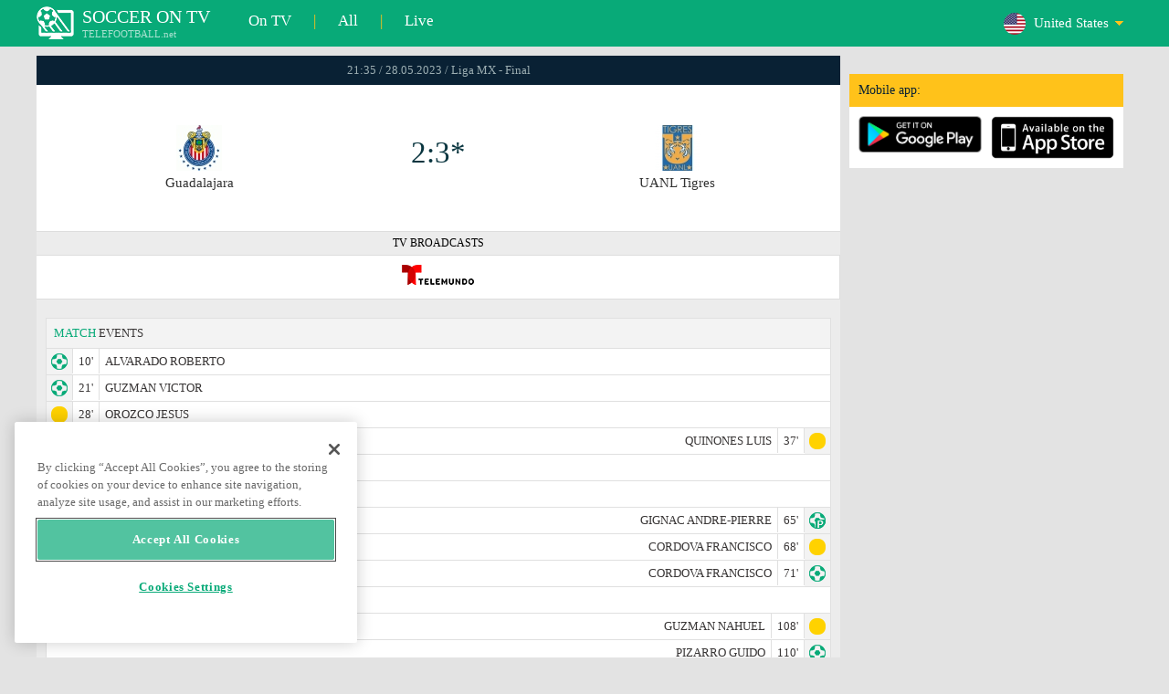

--- FILE ---
content_type: text/html; charset=windows-1251
request_url: https://www.telefootball.net/US/Guadalajara-UANL-Tigres--2023-05-28-472201.html
body_size: 7895
content:
<!DOCTYPE html PUBLIC "-//W3C//DTD XHTML 1.0 Transitional//EN" "http://www.w3.org/TR/xhtml1/DTD/xhtml1-transitional.dtd"><html><head><!-- OneTrust Cookies Consent Notice start for www.telefootball.net --><script src="https://cdn.cookielaw.org/scripttemplates/otSDKStub.js" type="text/javascript" charset="UTF-8" data-domain-script="e5a8031b-b854-4b6f-a585-d703737edc27" ></script><script type="text/javascript">function OptanonWrapper() { }</script><!-- OneTrust Cookies Consent Notice end for www.telefootball.net --><!-- Global site tag (gtag.js) - Google Analytics --><script async src="https://www.googletagmanager.com/gtag/js?id=UA-133463219-1"></script><script> window.dataLayer = window.dataLayer || []; function gtag() {	dataLayer.push(arguments); } gtag('js', new Date()); gtag('config', 'UA-133463219-1');</script><script type="text/javascript" src="https://lib.wtg-ads.com/lib.min.js" async></script><script type="text/javascript" src="https://i.id24.bg/js/fcjstf.js"></script><script data-ad-client="ca-pub-4239632735841343" async src="https://pagead2.googlesyndication.com/pagead/js/adsbygoogle.js"></script><title>Guadalajara vs UANL Tigres , 2023-05-28 - Liga MX | results, stats, odds | Telefootball.net</title><meta name="description" content="Live soccer matches on TV, matches today, results of matches in USA, Europe and the world, live scores, statistics, rankings, upcoming soccer matches"/><meta name="viewport" content="width=device-width, initial-scale=1, maximum-scale=1, user-scalable=no"/><meta http-equiv="Content-type" content="text/html; charset=windows-1251" /> <meta name="facebook-domain-verification" content="ykdqhiaqalt5gw7p1txdy27rkyzhbe" /> <meta property="og:image" content="https://i.id24.bg/tpl/telefootball/img/fotvsitelogo2.png"/> <link rel="apple-touch-icon" sizes="57x57" href="//www.telefootball.net/tpl/telefootball/img/favicon/apple-icon-57x57.png"> <link rel="apple-touch-icon" sizes="60x60" href="//www.telefootball.net/tpl/telefootball/img/favicon/apple-icon-60x60.png"> <link rel="apple-touch-icon" sizes="72x72" href="//www.telefootball.net/tpl/telefootball/img/favicon/apple-icon-72x72.png"> <link rel="apple-touch-icon" sizes="76x76" href="//www.telefootball.net/tpl/telefootball/img/favicon/apple-icon-76x76.png"> <link rel="apple-touch-icon" sizes="114x114" href="//www.telefootball.net/tpl/telefootball/img/favicon/apple-icon-114x114.png"> <link rel="apple-touch-icon" sizes="120x120" href="//www.telefootball.net/tpl/telefootball/img/favicon/apple-icon-120x120.png"> <link rel="apple-touch-icon" sizes="144x144" href="//www.telefootball.net/tpl/telefootball/img/favicon/apple-icon-144x144.png"> <link rel="apple-touch-icon" sizes="152x152" href="//www.telefootball.net/tpl/telefootball/img/favicon/apple-icon-152x152.png"> <link rel="apple-touch-icon" sizes="180x180" href="//www.telefootball.net/tpl/telefootball/img/favicon/apple-icon-180x180.png"> <link rel="icon" type="image/png" sizes="192x192" href="//www.telefootball.net/tpl/telefootball/img/favicon/android-icon-192x192.png"> <link rel="icon" type="image/png" sizes="32x32" href="//www.telefootball.net/tpl/telefootball/img/favicon/favicon-32x32.png"> <link rel="icon" type="image/png" sizes="96x96" href="//www.telefootball.net/tpl/telefootball/img/favicon/favicon-96x96.png"> <link rel="icon" type="image/png" sizes="16x16" href="//www.telefootball.net/tpl/telefootball/img/favicon/favicon-16x16.png"> <link rel="manifest" href="//www.telefootball.net/tpl/telefootball/img/favicon/manifest.json"> <meta name="msapplication-TileColor" content="#ffffff"> <meta name="msapplication-TileImage" content="//www.telefootball.net/tpl/telefootball/img/favicon/ms-icon-144x144.png"> <meta name="theme-color" content="#ffffff"><script type="text/javascript"> var timeout = setTimeout("location.reload(true);",60000); function resetTimeout() { clearTimeout(timeout); timeout = setTimeout("location.reload(true);",60000); }</script><style>/* CSS Document */
body
{	margin:0px;	font-family: Verdana;	font-size: 12px;	background-color:#eeeeee;
}</style><link rel="alternate" hreflang="x-default" href="https://www.telefootball.net/US/Guadalajara-UANL-Tigres--2023-05-28-472201.html" /><link rel="alternate" hreflang="en-GB" href="https://www.telefootball.net/GB/Guadalajara-UANL-Tigres--2023-05-29-472201.html" /><link rel="alternate" hreflang="bg" href="https://www.telefootball.net/BG/Guadalajara-UANL-Tigres--2023-05-29-472201.html" /><link rel="alternate" hreflang="de" href="https://www.telefootball.net/DE/Guadalajara-UANL-Tigres--2023-05-29-472201.html" /><link rel="alternate" hreflang="ru-RU" href="https://www.telefootball.net/RU/Guadalajara-UANL-Tigres--2023-05-29-472201.html" /><link rel="alternate" hreflang="es-ES" href="https://www.telefootball.net/ES/Guadalajara-UANL-Tigres--2023-05-29-472201.html" /><link rel="alternate" hreflang="ru-BY" href="https://www.telefootball.net/BY/Guadalajara-UANL-Tigres--2023-05-29-472201.html" /><link rel="alternate" hreflang="ru-KZ" href="https://www.telefootball.net/KZ/Guadalajara-UANL-Tigres--2023-05-29-472201.html" /><link rel="alternate" hreflang="en-US" href="https://www.telefootball.net/US/Guadalajara-UANL-Tigres--2023-05-28-472201.html" /><link rel="alternate" hreflang="fr" href="https://www.telefootball.net/FR/Guadalajara-UANL-Tigres--2023-05-29-472201.html" /><link rel="alternate" hreflang="it" href="https://www.telefootball.net/IT/Guadalajara-UANL-Tigres--2023-05-29-472201.html" /><link rel="alternate" hreflang="tr" href="https://www.telefootball.net/TR/Guadalajara-UANL-Tigres--2023-05-29-472201.html" /><link rel="alternate" hreflang="id" href="https://www.telefootball.net/ID/Guadalajara-UANL-Tigres--2023-05-29-472201.html" /><link rel="alternate" hreflang="uk-UA" href="https://www.telefootball.net/UA/Guadalajara-UANL-Tigres--2023-05-29-472201.html" /><link rel="alternate" hreflang="es-AR" href="https://www.telefootball.net/AR/Guadalajara-UANL-Tigres--2023-05-28-472201.html" /><link rel="alternate" hreflang="es-MX" href="https://www.telefootball.net/MX/Guadalajara-UANL-Tigres--2023-05-28-472201.html" /><link rel="alternate" hreflang="es-CO" href="https://www.telefootball.net/CO/Guadalajara-UANL-Tigres--2023-05-28-472201.html" /><link rel="alternate" hreflang="es-PE" href="https://www.telefootball.net/PE/Guadalajara-UANL-Tigres--2023-05-28-472201.html" /><link rel="alternate" hreflang="es-VE" href="https://www.telefootball.net/VE/Guadalajara-UANL-Tigres--2023-05-28-472201.html" /><link rel="alternate" hreflang="en-IN" href="https://www.telefootball.net/IN/Guadalajara-UANL-Tigres--2023-05-29-472201.html" /><link rel="alternate" hreflang="es-CL" href="https://www.telefootball.net/CL/Guadalajara-UANL-Tigres--2023-05-28-472201.html" /><link rel="alternate" hreflang="ro-RO" href="https://www.telefootball.net/RO/Guadalajara-UANL-Tigres--2023-05-29-472201.html" /><link rel="alternate" hreflang="en-SG" href="https://www.telefootball.net/SG/Guadalajara-UANL-Tigres--2023-05-29-472201.html" /><link rel='stylesheet' href='https://www.telefootball.net/tpl/telefootball/pro55.css?rr0908321' async/><script src="https://i.id24.bg/js/behaviour.js?rr=180416" type="text/javascript"></script><script src="https://i.id24.bg/js/notlogged.js?rr=180416" type="text/javascript"></script><script src="https://i.id24.bg/js/overalljs.js?20150205-2rr=180416" type="text/javascript"></script><script src="https://i.id24.bg/js/cookiecontrols.js?rr=180416" type="text/javascript"></script><script src="//id24.bg/js/checkcookie.php?usersess=&sesstime=&ftdomain=www.telefootball.net&rand=2257" type="text/javascript"></script><script src="/js/jquery-3.2.0.min.js" type="text/javascript"></script><script src="https://i.id24.bg/js/futbg.js?rr=18042018" type="text/javascript"></script><script src="https://code.jquery.com/jquery-migrate-1.2.1.min.js" type="text/javascript" async defer></script><script>var loginshown;
loginshown=0;
var agt=navigator.userAgent.toLowerCase();
var is_ie = ((agt.indexOf("msie") != -1) && (agt.indexOf("opera") == -1));
var is_opera = ((agt.indexOf("opera") != -1) && (agt.indexOf("msie") == -1));
var passfocused=0;
var miniprofileopened=0;
var mapopened=0;
var menuopened=0;
var maindomain='telefootball.net';
var maprandcode='';
var votedcomments=new Array();
var googleanalyticsid='unknown'; $(document).ready(function() {	doblkboxes(''); });</script><!--[if lte IE 6]><script type="text/javascript" src="https://i.id24.bg/js/iepngfix_tilebg.js"></script><style>.dialog .body, .dialog .foot, .dialogbig .body, .futnh_logofut, .dialogbig .foot { behavior: url("/iepngfix.htc") }</style><![endif]--><!-- onsenscripts --> <script> window._onsNightlyBuild = false; window._onsAngular2LibVersion = ''; </script> <script> ons.platform.select('android'); </script> <script type="text/javascript"> window.fn = {};
window.fn.open = function() { var menu = document.getElementById('menu'); menu.open();
};
window.fn.load = function(page) { var content = document.getElementById('content'); var menu = document.getElementById('menu'); content.load(page) .then(menu.close.bind(menu));
}; </script> <link href='https://fonts.googleapis.com/css?family=Roboto:400,300italic,300,500,400italic,500italic,700,700italic' rel='stylesheet' type='text/css'><!-- onsenscripts --></head><body onLoad="changeinput1('blur');changeinput2('blur'); "><span id="ajaxmatchontv"><DIV id="maincontainerdiv"> <div class="mobbadv"><div class="mobbadv2"> </div></div> <script> $( document ).ready(function() { var infodiv3h=$('#infodiv3').height(); var divinfo=$("#divinfo"); var wrap=$("#wrap"); var cclass; cclass="infodiv1"; $(window).scroll(function(){ var scrollPosition; scrollPosition=$(window).scrollTop(); if(scrollPosition>infodiv3h){ if(cclass=="infodiv1"){ $("#divinfo").attr("style","position:fixed;top:56px;"); cclass="infodiv2"; } } else{ if(cclass=="infodiv2"){ $("#divinfo").attr("style","position:absolute;top:"+(infodiv3h+10)+"px;"); cclass="infodiv1"; } } }); }); </script> <center> <div class="v8scenter"> <div class="moblogo"> <center> <div class="moblogoc"> <a href="https://www.telefootball.net/US/tvs"><div class="moblogo_1">SOCCER ON TV<div class="moblogo_12">TELEFOOTBALL.net</div></div></a> <a href="https://www.telefootball.net/US/tvs"><div class="moblogo_2">On TV</div></a><div class="moblogo_4">|</div> <a href="https://www.telefootball.net/US/all"><div class="moblogo_2">All</div><div class="moblogo_4"></a>|</div> <a href="https://www.telefootball.net/US/liveonly"><div class="moblogo_2">Live</div></a> <div class="moblogo_5"> <div style="background-image:url('https://i.id24.bg/im/flg/8c.png');background-position: center left;background-repeat: no-repeat;" onclick="return showhideselcountrydiv();"> <div class="moblogo51">United States</div> </div> <div class="moblogo52" id="selcountrydiv" style="visibility:hidden;"> <a href="//www.telefootball.net/AR/Guadalajara-UANL-Tigres--2023-05-28-472201.html"><div class="moblogo54"><div class="moblogo53" style="background-image:url('https://i.id24.bg/im/flg/17c.png');background-position: center left;background-repeat: no-repeat;">Argentina</div></div></a> <a href="//www.telefootball.net/BY/Guadalajara-UANL-Tigres--2023-05-28-472201.html"><div class="moblogo54"><div class="moblogo53" style="background-image:url('https://i.id24.bg/im/flg/6c.png');background-position: center left;background-repeat: no-repeat;">Беларусь</div></div></a> <a href="//www.telefootball.net/BG/Guadalajara-UANL-Tigres--2023-05-28-472201.html"><div class="moblogo54"><div class="moblogo53" style="background-image:url('https://i.id24.bg/im/flg/2c.png');background-position: center left;background-repeat: no-repeat;">България</div></div></a> <a href="//www.telefootball.net/CL/Guadalajara-UANL-Tigres--2023-05-28-472201.html"><div class="moblogo54"><div class="moblogo53" style="background-image:url('https://i.id24.bg/im/flg/24c.png');background-position: center left;background-repeat: no-repeat;">Chile</div></div></a> <a href="//www.telefootball.net/CO/Guadalajara-UANL-Tigres--2023-05-28-472201.html"><div class="moblogo54"><div class="moblogo53" style="background-image:url('https://i.id24.bg/im/flg/19c.png');background-position: center left;background-repeat: no-repeat;">Colombia</div></div></a> <a href="//www.telefootball.net/FR/Guadalajara-UANL-Tigres--2023-05-28-472201.html"><div class="moblogo54"><div class="moblogo53" style="background-image:url('https://i.id24.bg/im/flg/12c.png');background-position: center left;background-repeat: no-repeat;">France</div></div></a> <a href="//www.telefootball.net/DE/Guadalajara-UANL-Tigres--2023-05-28-472201.html"><div class="moblogo54"><div class="moblogo53" style="background-image:url('https://i.id24.bg/im/flg/3c.png');background-position: center left;background-repeat: no-repeat;">Deutschland</div></div></a> <a href="//www.telefootball.net/IN/Guadalajara-UANL-Tigres--2023-05-28-472201.html"><div class="moblogo54"><div class="moblogo53" style="background-image:url('https://i.id24.bg/im/flg/23c.png');background-position: center left;background-repeat: no-repeat;">India</div></div></a> <a href="//www.telefootball.net/ID/Guadalajara-UANL-Tigres--2023-05-28-472201.html"><div class="moblogo54"><div class="moblogo53" style="background-image:url('https://i.id24.bg/im/flg/15c.png');background-position: center left;background-repeat: no-repeat;">Indonesia</div></div></a> <a href="//www.telefootball.net/IT/Guadalajara-UANL-Tigres--2023-05-28-472201.html"><div class="moblogo54"><div class="moblogo53" style="background-image:url('https://i.id24.bg/im/flg/13c.png');background-position: center left;background-repeat: no-repeat;">Italy</div></div></a> <a href="//www.telefootball.net/KZ/Guadalajara-UANL-Tigres--2023-05-28-472201.html"><div class="moblogo54"><div class="moblogo53" style="background-image:url('https://i.id24.bg/im/flg/7c.png');background-position: center left;background-repeat: no-repeat;">&#1178;аза&#1179;стан</div></div></a> <a href="//www.telefootball.net/MX/Guadalajara-UANL-Tigres--2023-05-28-472201.html"><div class="moblogo54"><div class="moblogo53" style="background-image:url('https://i.id24.bg/im/flg/18c.png');background-position: center left;background-repeat: no-repeat;">M&#233;xico</div></div></a> <a href="//www.telefootball.net/PE/Guadalajara-UANL-Tigres--2023-05-28-472201.html"><div class="moblogo54"><div class="moblogo53" style="background-image:url('https://i.id24.bg/im/flg/20c.png');background-position: center left;background-repeat: no-repeat;">Per&#250;</div></div></a> <a href="//www.telefootball.net/RO/Guadalajara-UANL-Tigres--2023-05-28-472201.html"><div class="moblogo54"><div class="moblogo53" style="background-image:url('https://i.id24.bg/im/flg/25c.png');background-position: center left;background-repeat: no-repeat;">Rom&#226;nia</div></div></a> <a href="//www.telefootball.net/RU/Guadalajara-UANL-Tigres--2023-05-28-472201.html"><div class="moblogo54"><div class="moblogo53" style="background-image:url('https://i.id24.bg/im/flg/4c.png');background-position: center left;background-repeat: no-repeat;">Россия</div></div></a> <a href="//www.telefootball.net/SG/Guadalajara-UANL-Tigres--2023-05-28-472201.html"><div class="moblogo54"><div class="moblogo53" style="background-image:url('https://i.id24.bg/im/flg/26c.png');background-position: center left;background-repeat: no-repeat;">Singapore</div></div></a> <a href="//www.telefootball.net/ES/Guadalajara-UANL-Tigres--2023-05-28-472201.html"><div class="moblogo54"><div class="moblogo53" style="background-image:url('https://i.id24.bg/im/flg/5c.png');background-position: center left;background-repeat: no-repeat;">Espa&#241;a</div></div></a> <a href="//www.telefootball.net/TR/Guadalajara-UANL-Tigres--2023-05-28-472201.html"><div class="moblogo54"><div class="moblogo53" style="background-image:url('https://i.id24.bg/im/flg/14c.png');background-position: center left;background-repeat: no-repeat;">T&#252;rkiye</div></div></a> <a href="//www.telefootball.net/UA/Guadalajara-UANL-Tigres--2023-05-28-472201.html"><div class="moblogo54"><div class="moblogo53" style="background-image:url('https://i.id24.bg/im/flg/16c.png');background-position: center left;background-repeat: no-repeat;">Україна</div></div></a> <a href="//www.telefootball.net/GB/Guadalajara-UANL-Tigres--2023-05-28-472201.html"><div class="moblogo54"><div class="moblogo53" style="background-image:url('https://i.id24.bg/im/flg/1c.png');background-position: center left;background-repeat: no-repeat;">United Kingdom</div></div></a> <a href="//www.telefootball.net/US/Guadalajara-UANL-Tigres--2023-05-28-472201.html"><div class="moblogo54"><div class="moblogo53" style="background-image:url('https://i.id24.bg/im/flg/8c.png');background-position: center left;background-repeat: no-repeat;">United States</div></div></a> <a href="//www.telefootball.net/VE/Guadalajara-UANL-Tigres--2023-05-28-472201.html"><div class="moblogo54"><div class="moblogo53" style="background-image:url('https://i.id24.bg/im/flg/21c.png');background-position: center left;background-repeat: no-repeat;">Venezuela</div></div></a> </div> </div> <div style="clear: both;"></div> </div> </center> </div> <div class="v8adsd"> <div class="ne_div12"> <div class="ne_3002501" id="infodiv3"> <div id="top_desktop"></div> <div class="appadv1">Mobile app:</div> <div class="appadv1_1"> <div class="appadv1_2"><a href="https://play.google.com/store/apps/details?id=com.mfutbg.app" target="_blank"><img src="//www.telefootball.net/tpl/telefootball/img/gplay_en_badge_web.png" alt="download from googleplay" title="download from googleplay" width="135"></a></div> <div class="appadv1_3"><a href="https://itunes.apple.com/us/app/macovete-po-tv/id1083509234" target="_blank"><img src="//www.telefootball.net/tpl/telefootball/img/ios_en_badge_web.png" alt="download from appstore" title="download from appstore" width="135"></a></div> <div style="clear: both;"></div> </div> </div> <div id="second_desktop"></div> <!-- temporaryremoved1 --> </div> </div> <div class="v8center"> <!-- END indexpage --> <div class="fut_rezulnov0">21:35 / 28.05.2023 / Liga MX - Final</div> <div class="fut_rezulnov"> <div class="fut_rezulnov1"></div> <div class="fut_rezulnov2"><div align="center"><center><div class="fut_rezulnov21"><img src="/im/tmlg/1287b.jpeg?20160715" alt="Guadalajara" title="Guadalajara" height="100%" border="0"></div></center></div>Guadalajara</div> <div class="fut_rezulnov4"> <div class="fut_rezulnov41">2:3*</div> </div> <div class="fut_rezulnov5"><div align="center"><center><div class="fut_rezulnov21"><img src="/im/tmlg/1297b.jpeg?20160715" alt="UANL Tigres " title="UANL Tigres " height="100%" border="0"></div></center></div>UANL Tigres </div> <div class="fut_rezulnov1"></div> <div style="clear: both;"></div> </div> <div style="clear: both;"></div> <div class="appt1not"> <div class="appt2not"> <div class="appt3not1s" onclick="fromTemplatemoretvs()">TV BROADCASTS</div> </div> <div class="appt2not"> <div class="appt3not3"> <img src="//www.telefootball.net/im/tvlg/106.gif" alt="Telemundo logo" title="Telemundo " border="0" style="margin-left:10px;margin-right:10px;padding-bottom:5px;"> </div> </div> </div> <div style="clear: both;"></div> <div class="v9gamemoreinfos"> <div class="v9gamemoreinf3s1"><span class="v9gamemoreinf32">MATCH</span> EVENTS</div> <div class="v9gamemoreinf41"</div><div style="margin-left:5px;background-image:url('//www.telefootball.net/tpl/telefootball/img/sbgm_1.png');background-position:center left;background-repeat: no-repeat;"> <div class="v9gamemoreinf42"> <span class="v9gamemoreinf422">10'</span><span class="v9gamemoreinf422">ALVARADO ROBERTO</span> </div> </div></div> <div class="v9gamemoreinf41"</div><div style="margin-left:5px;background-image:url('//www.telefootball.net/tpl/telefootball/img/sbgm_1.png');background-position:center left;background-repeat: no-repeat;"> <div class="v9gamemoreinf42"> <span class="v9gamemoreinf422">21'</span><span class="v9gamemoreinf422">GUZMAN VICTOR</span> </div> </div></div> <div class="v9gamemoreinf41"</div><div style="margin-left:5px;background-image:url('//www.telefootball.net/tpl/telefootball/img/sbgm_5.png');background-position:center left;background-repeat: no-repeat;"> <div class="v9gamemoreinf42"> <span class="v9gamemoreinf422">28'</span><span class="v9gamemoreinf422">OROZCO JESUS</span> </div> </div></div> <div class="v9gamemoreinf41"</div><div style="margin-right:5px;background-image:url('//www.telefootball.net/tpl/telefootball/img/sbgm_5.png');background-position:center right;background-repeat: no-repeat;"> <div class="v9gamemoreinf43"> <span class="v9gamemoreinf432">QUINONES LUIS</span><span class="v9gamemoreinf432">37'</span> </div> </div></div> <div class="v9gamemoreinf41"</div><div style="margin-left:5px;background-image:url('//www.telefootball.net/tpl/telefootball/img/sbgm_5.png');background-position:center left;background-repeat: no-repeat;"> <div class="v9gamemoreinf42"> <span class="v9gamemoreinf422">45'</span><span class="v9gamemoreinf422">VEGA ERNESTO</span> </div> </div></div> <div class="v9gamemoreinf41"</div><div style="margin-left:5px;background-image:url('//www.telefootball.net/tpl/telefootball/img/sbgm_5.png');background-position:center left;background-repeat: no-repeat;"> <div class="v9gamemoreinf42"> <span class="v9gamemoreinf422">63'</span><span class="v9gamemoreinf422">BRISENO ANTONIO</span> </div> </div></div> <div class="v9gamemoreinf41"</div><div style="margin-right:5px;background-image:url('//www.telefootball.net/tpl/telefootball/img/sbgm_3.png');background-position:center right;background-repeat: no-repeat;"> <div class="v9gamemoreinf43"> <span class="v9gamemoreinf432">GIGNAC ANDRE-PIERRE</span><span class="v9gamemoreinf432">65'</span> </div> </div></div> <div class="v9gamemoreinf41"</div><div style="margin-right:5px;background-image:url('//www.telefootball.net/tpl/telefootball/img/sbgm_5.png');background-position:center right;background-repeat: no-repeat;"> <div class="v9gamemoreinf43"> <span class="v9gamemoreinf432">CORDOVA FRANCISCO</span><span class="v9gamemoreinf432">68'</span> </div> </div></div> <div class="v9gamemoreinf41"</div><div style="margin-right:5px;background-image:url('//www.telefootball.net/tpl/telefootball/img/sbgm_1.png');background-position:center right;background-repeat: no-repeat;"> <div class="v9gamemoreinf43"> <span class="v9gamemoreinf432">CORDOVA FRANCISCO</span><span class="v9gamemoreinf432">71'</span> </div> </div></div> <div class="v9gamemoreinf41"</div><div style="margin-left:5px;background-image:url('//www.telefootball.net/tpl/telefootball/img/sbgm_5.png');background-position:center left;background-repeat: no-repeat;"> <div class="v9gamemoreinf42"> <span class="v9gamemoreinf422">96'</span><span class="v9gamemoreinf422">GUZMAN VICTOR</span> </div> </div></div> <div class="v9gamemoreinf41"</div><div style="margin-right:5px;background-image:url('//www.telefootball.net/tpl/telefootball/img/sbgm_5.png');background-position:center right;background-repeat: no-repeat;"> <div class="v9gamemoreinf43"> <span class="v9gamemoreinf432">GUZMAN NAHUEL</span><span class="v9gamemoreinf432">108'</span> </div> </div></div> <div class="v9gamemoreinf41"</div><div style="margin-right:5px;background-image:url('//www.telefootball.net/tpl/telefootball/img/sbgm_1.png');background-position:center right;background-repeat: no-repeat;"> <div class="v9gamemoreinf43"> <span class="v9gamemoreinf432">PIZARRO GUIDO</span><span class="v9gamemoreinf432">110'</span> </div> </div></div> <div class="v9gamemoreinf41"</div><div style="margin-right:5px;background-image:url('//www.telefootball.net/tpl/telefootball/img/sbgm_7.png');background-position:center right;background-repeat: no-repeat;"> <div class="v9gamemoreinf43"> <span class="v9gamemoreinf432">CORDOVA FRANCISCO</span><span class="v9gamemoreinf432">116'</span> </div> </div></div> <div class="v9gamemoreinf41"</div><div style="margin-left:5px;background-image:url('//www.telefootball.net/tpl/telefootball/img/sbgm_5.png');background-position:center left;background-repeat: no-repeat;"> <div class="v9gamemoreinf42"> <span class="v9gamemoreinf422">120'</span><span class="v9gamemoreinf422">SEPULVEDA GILBERTO</span> </div> </div></div> <div class="v9gamemoreinf41"</div><div style="margin-left:5px;background-image:url('//www.telefootball.net/tpl/telefootball/img/sbgm_7.png');background-position:center left;background-repeat: no-repeat;"> <div class="v9gamemoreinf42"> <span class="v9gamemoreinf422">120'</span><span class="v9gamemoreinf422">SEPULVEDA GILBERTO</span> </div> </div></div> <script type="application/ld+json"> { "@context":"http://schema.org", "@type":"BroadcastEvent", "name": "Liga MX - Final", "description": "Guadalajara vs. UANL Tigres ", "isLiveBroadcast": true, "publishedOn":{ "@type":"BroadcastService", "name": "Telemundo " }, "startDate": "28-05-2023", "broadcastOfEvent": { "@type": "SportsEvent", "name": "Liga MX - Final", "competitor": [ { "@type": "SportsTeam", "name": "Guadalajara" }, { "@type": "SportsTeam", "name": "UANL Tigres " } ], "description": "Guadalajara vs. UANL Tigres ", "startDate": "28-05-2023", "image": "https://www.telefootball.net/im/tvlg/106.gif", "location": { "@type": "Place", "name": "Mexico", "address": { "@type": "PostalAddress", "addressCountry": "MX" } } } } </script> <div align="left"><h1 class="apph11">Guadalajara - UANL Tigres , 21:35 / 28.05.2023, sunday, Liga MX - Final , tv broadcasts: Telemundo </h1></div> <div class="appt3not1s2"> <div id="banner_desktop"></div> </div> <div class="statistics-wrapper v9gamemoreinf41"> <div class="statistics-title v9gamemoreinf32 v9gamemoreinf3s2">STATS</div> <div class="statistics-row"> <div class="indicator-section"> <div class="percent-host">7</div> <div class="indicator-title">Shots on Goal</div> <div class="percent-guest">9</div> </div> <div class="bar-section"> <div class="bar bar-host"><div class="bar-fill" style="width: 78%;"></div></div> <div class="bar bar-guest"><div class="bar-fill" style="width: 100%;"></div></div> </div> </div> <div class="statistics-row"> <div class="indicator-section"> <div class="percent-host">3</div> <div class="indicator-title">Shots off Goal</div> <div class="percent-guest">9</div> </div> <div class="bar-section"> <div class="bar bar-host"><div class="bar-fill" style="width: 33%;"></div></div> <div class="bar bar-guest"><div class="bar-fill" style="width: 100%;"></div></div> </div> </div> <div class="statistics-row"> <div class="indicator-section"> <div class="percent-host">10</div> <div class="indicator-title">Total Shots</div> <div class="percent-guest">24</div> </div> <div class="bar-section"> <div class="bar bar-host"><div class="bar-fill" style="width: 42%;"></div></div> <div class="bar bar-guest"><div class="bar-fill" style="width: 100%;"></div></div> </div> </div> <div class="statistics-row"> <div class="indicator-section"> <div class="percent-host">0</div> <div class="indicator-title">Blocked shots</div> <div class="percent-guest">6</div> </div> <div class="bar-section"> <div class="bar bar-host"><div class="bar-fill" style="width: 1%;"></div></div> <div class="bar bar-guest"><div class="bar-fill" style="width: 100%;"></div></div> </div> </div> <div class="statistics-row"> <div class="indicator-section"> <div class="percent-host">7</div> <div class="indicator-title">Shots insidebox</div> <div class="percent-guest">16</div> </div> <div class="bar-section"> <div class="bar bar-host"><div class="bar-fill" style="width: 44%;"></div></div> <div class="bar bar-guest"><div class="bar-fill" style="width: 100%;"></div></div> </div> </div> <div class="statistics-row"> <div class="indicator-section"> <div class="percent-host">3</div> <div class="indicator-title">Shots outsidebox</div> <div class="percent-guest">8</div> </div> <div class="bar-section"> <div class="bar bar-host"><div class="bar-fill" style="width: 38%;"></div></div> <div class="bar bar-guest"><div class="bar-fill" style="width: 100%;"></div></div> </div> </div> <div class="statistics-row"> <div class="indicator-section"> <div class="percent-host">23</div> <div class="indicator-title">Fouls</div> <div class="percent-guest">10</div> </div> <div class="bar-section"> <div class="bar bar-host"><div class="bar-fill" style="width: 100%;"></div></div> <div class="bar bar-guest"><div class="bar-fill" style="width: 43%;"></div></div> </div> </div> <div class="statistics-row"> <div class="indicator-section"> <div class="percent-host">5</div> <div class="indicator-title">Corner Kicks</div> <div class="percent-guest">12</div> </div> <div class="bar-section"> <div class="bar bar-host"><div class="bar-fill" style="width: 42%;"></div></div> <div class="bar bar-guest"><div class="bar-fill" style="width: 100%;"></div></div> </div> </div> <div class="statistics-row"> <div class="indicator-section"> <div class="percent-host">1</div> <div class="indicator-title">Offsides</div> <div class="percent-guest">2</div> </div> <div class="bar-section"> <div class="bar bar-host"><div class="bar-fill" style="width: 50%;"></div></div> <div class="bar bar-guest"><div class="bar-fill" style="width: 100%;"></div></div> </div> </div> <div class="statistics-row"> <div class="indicator-section"> <div class="percent-host">36%</div> <div class="indicator-title">Possesion</div> <div class="percent-guest">64%</div> </div> <div class="bar-section"> <div class="bar bar-host"><div class="bar-fill" style="width: 56%;"></div></div> <div class="bar bar-guest"><div class="bar-fill" style="width: 100%;"></div></div> </div> </div> <div class="statistics-row"> <div class="indicator-section"> <div class="percent-host">5</div> <div class="indicator-title">Goalkeeper saves</div> <div class="percent-guest">5</div> </div> <div class="bar-section"> <div class="bar bar-host"><div class="bar-fill" style="width: 100%;"></div></div> <div class="bar bar-guest"><div class="bar-fill" style="width: 100%;"></div></div> </div> </div> <div class="statistics-row"> <div class="indicator-section"> <div class="percent-host">338</div> <div class="indicator-title">Total passes</div> <div class="percent-guest">576</div> </div> <div class="bar-section"> <div class="bar bar-host"><div class="bar-fill" style="width: 59%;"></div></div> <div class="bar bar-guest"><div class="bar-fill" style="width: 100%;"></div></div> </div> </div> <div class="statistics-row"> <div class="indicator-section"> <div class="percent-host">214</div> <div class="indicator-title">Passes accurate</div> <div class="percent-guest">463</div> </div> <div class="bar-section"> <div class="bar bar-host"><div class="bar-fill" style="width: 46%;"></div></div> <div class="bar bar-guest"><div class="bar-fill" style="width: 100%;"></div></div> </div> </div> <div class="statistics-row"> <div class="indicator-section"> <div class="percent-host">63%</div> <div class="indicator-title">Passes %</div> <div class="percent-guest">80%</div> </div> <div class="bar-section"> <div class="bar bar-host"><div class="bar-fill" style="width: 79%;"></div></div> <div class="bar bar-guest"><div class="bar-fill" style="width: 100%;"></div></div> </div> </div> </div> <div class="lineups-wrapper v9gamemoreinf41"> <!-- <div class="statistics-title v9gamemoreinf32 v9gamemoreinf3s2">Състави</div> --> <div class="v9gamemoreinf3s2"><span class="v9gamemoreinf32">LINE-UPS</span> :</div> <div class="lineups-section"> <div class="lineups-row"> <div class="scheme-row">4-1-4-1</div> <div class="scheme-row">4-2-3-1</div> </div> <div class="lineups-row"> <div class="player-row player-host"> <div class="player player-number">23</div> <div class="player player-name">M. Ponce Jimenez</div> <div class="player player-sub"></div> </div> <div class="player-row player-guest"> <div class="player player-sub"></div> <div class="player player-name">Nahuel Guzman</div> <div class="player player-number">1</div> </div> </div> <div class="lineups-row"> <div class="player-row player-host"> <div class="player player-number">2</div> <div class="player player-name">Alan Mozo</div> <div class="player player-sub"></div> </div> <div class="player-row player-guest"> <div class="player player-sub"></div> <div class="player player-name">Jesus Garza</div> <div class="player player-number">14</div> </div> </div> <div class="lineups-row"> <div class="player-row player-host"> <div class="player player-number">3</div> <div class="player player-name">G. Sepulveda</div> <div class="player player-sub"></div> </div> <div class="player-row player-guest"> <div class="player player-sub"></div> <div class="player player-name">Guido Pizarro</div> <div class="player player-number">19</div> </div> </div> <div class="lineups-row"> <div class="player-row player-host"> <div class="player player-number">4</div> <div class="player player-name">Antonio Briseno</div> <div class="player player-sub"></div> </div> <div class="player-row player-guest"> <div class="player player-sub"></div> <div class="player player-name">Diego Reyes</div> <div class="player player-number">13</div> </div> </div> <div class="lineups-row"> <div class="player-row player-host"> <div class="player player-number">13</div> <div class="player player-name">Jesus Orozco</div> <div class="player player-sub"></div> </div> <div class="player-row player-guest"> <div class="player player-sub"></div> <div class="player player-name">Javier Aquino</div> <div class="player player-number">20</div> </div> </div> <div class="lineups-row"> <div class="player-row player-host"> <div class="player player-number">28</div> <div class="player player-name">F. Gonzalez</div> <div class="player player-sub"></div> </div> <div class="player-row player-guest"> <div class="player player-sub"></div> <div class="player player-name">Rafael Carioca</div> <div class="player player-number">5</div> </div> </div> <div class="lineups-row"> <div class="player-row player-host"> <div class="player player-number">25</div> <div class="player player-name">R. Alvarado</div> <div class="player player-sub"></div> </div> <div class="player-row player-guest"> <div class="player player-sub"></div> <div class="player player-name">J. Pablo Vigon</div> <div class="player player-number">6</div> </div> </div> <div class="lineups-row"> <div class="player-row player-host"> <div class="player player-number">20</div> <div class="player player-name">F. Beltran</div> <div class="player player-sub"></div> </div> <div class="player-row player-guest"> <div class="player player-sub"></div> <div class="player player-name">Luis Quinones</div> <div class="player player-number">23</div> </div> </div> <div class="lineups-row"> <div class="player-row player-host"> <div class="player player-number">5</div> <div class="player player-name">Victor Guzman</div> <div class="player player-sub"></div> </div> <div class="player-row player-guest"> <div class="player player-sub"></div> <div class="player player-name">F. Cordova</div> <div class="player player-number">17</div> </div> </div> <div class="lineups-row"> <div class="player-row player-host"> <div class="player player-number">10</div> <div class="player player-name">Alexis Vega</div> <div class="player player-sub"></div> </div> <div class="player-row player-guest"> <div class="player player-sub"></div> <div class="player player-name">Diego Lainez</div> <div class="player player-number">16</div> </div> </div> <div class="lineups-row"> <div class="player-row player-host"> <div class="player player-number">18</div> <div class="player player-name">R. Cisneros</div> <div class="player player-sub"></div> </div> <div class="player-row player-guest"> <div class="player player-sub"></div> <div class="player player-name">A. Gignac</div> <div class="player player-number">10</div> </div> </div> </div> </div> <div class="lineups-wrapper v9gamemoreinf41"> <!-- <div class="statistics-title v9gamemoreinf32 v9gamemoreinf3s2">Състави</div> --> <div class="v9gamemoreinf3s2"><span class="v9gamemoreinf32">SUBSTITUTES:</span></div> <div class="lineups-section"> <div class="lineups-row"> <div class="player-row player-host"> <div class="player player-number">11</div> <div class="player player-name">Isaac Brizuela</div> <div class="player player-sub"></div> </div> <div class="player-row player-guest"> <div class="player player-sub"></div> <div class="player player-name">F. Gorriaran</div> <div class="player player-number">8</div> </div> </div> <div class="lineups-row"> <div class="player-row player-host"> <div class="player player-number">45</div> <div class="player player-name">Raul Martinez</div> <div class="player player-sub"></div> </div> <div class="player-row player-guest"> <div class="player player-sub"></div> <div class="player player-name">F. Ordonez</div> <div class="player player-number">184</div> </div> </div> <div class="lineups-row"> <div class="player-row player-host"> <div class="player player-number">17</div> <div class="player player-name">Jesus Sanchez</div> <div class="player player-sub"></div> </div> <div class="player-row player-guest"> <div class="player player-sub"></div> <div class="player player-name">Vladimir Lorona</div> <div class="player player-number">32</div> </div> </div> <div class="lineups-row"> <div class="player-row player-host"> <div class="player player-number">19</div> <div class="player player-name">Manuel Mayorga</div> <div class="player player-sub"></div> </div> <div class="player-row player-guest"> <div class="player player-sub"></div> <div class="player player-name">Samir</div> <div class="player player-number">3</div> </div> </div> <div class="lineups-row"> <div class="player-row player-host"> <div class="player player-number">26</div> <div class="player player-name">C. Calderon</div> <div class="player player-sub"></div> </div> <div class="player-row player-guest"> <div class="player player-sub"></div> <div class="player player-name">Igor Lichnovsky</div> <div class="player player-number">2</div> </div> </div> <div class="lineups-row"> <div class="player-row player-host"> <div class="player player-number">29</div> <div class="player player-name">Alan Torres</div> <div class="player player-sub"></div> </div> <div class="player-row player-guest"> <div class="player player-sub"></div> <div class="player player-name">R. Fulgencio</div> <div class="player player-number">22</div> </div> </div> <div class="lineups-row"> <div class="player-row player-host"> <div class="player player-number">30</div> <div class="player player-name">Sergio Flores</div> <div class="player player-sub"></div> </div> <div class="player-row player-guest"> <div class="player player-sub"></div> <div class="player player-name">S. Fierro</div> <div class="player player-number">201</div> </div> </div> <div class="lineups-row"> <div class="player-row player-host"> <div class="player player-number">9</div> <div class="player player-name">Daniel Rios</div> <div class="player player-sub"></div> </div> <div class="player-row player-guest"> <div class="player player-sub"></div> <div class="player player-name">Nicolas Ibanez</div> <div class="player player-number">9</div> </div> </div> <div class="lineups-row"> <div class="player-row player-host"> <div class="player player-number">6</div> <div class="player player-name">Pavel Perez</div> <div class="player player-sub"></div> </div> <div class="player-row player-guest"> <div class="player player-sub"></div> <div class="player player-name">Arturo Delgado</div> <div class="player player-number">182</div> </div> </div> <div class="lineups-row"> <div class="player-row player-host"> <div class="player player-number">27</div> <div class="player player-name">Jose Rangel</div> <div class="player player-sub"></div> </div> <div class="player-row player-guest"> <div class="player player-sub"></div> <div class="player player-name">Nicolas Lopez</div> <div class="player player-number">11</div> </div> </div> </div> </div> <div class="v9gamemoreinf3k1s"> <div class="v9gamemoreinf3k2"><span class="v9gamemoreinf32">ODDS</span></div> <div class="v9gamemoreinf3k3s"><b>2</b></div> <div class="v9gamemoreinf3k3s"><b>X</b></div> <div class="v9gamemoreinf3k3s"><b>1</b></div> <div style="clear: both;"></div> </div> <div class="v9gamemoreinf3k4365"> <div class="v9gamemoreinf3k2"><b><span style="color:#ffffff;">Average odds</span></b></div> <div class="v9gamemoreinf3k32s">3.00</div> <div class="v9gamemoreinf3k32s">3.10</div> <div class="v9gamemoreinf3k32s">2.55</div> <div style="clear: both;"></div> </div> <div class="v9gamemoreinf3s2">LAST RESULTS <span class="v9gamemoreinf32">HEAD TO HEAD</span></div> <a href="https://www.telefootball.net/US/Guadalajara-UANL-Tigres--2025-01-25-580545.html"> <div class="lqvonews12instats"> <div style="background-color:#eeeeee;background-image:url('/im/grlg/547n.gif');background-position: center left;background-repeat: no-repeat;padding-left:32px;"> <div class="appt1tv"> <div class="appt2tv"> <div class="appt32tv1"><div class="appt32ins"><div align="right">Guadalajara</div></div></div> <div class="appt32site">1:1<div class="appt32site2">25.01.25</div></div> <div class="appt32tv"><div class="appt32ins">UANL Tigres </div></div> </div> </div> </div> </div> <a href="https://www.telefootball.net/US/UANL-Tigres--Guadalajara-2024-08-24-540231.html"> <div class="lqvonews12instats"> <div style="background-color:#eeeeee;background-image:url('/im/grlg/547n.gif');background-position: center left;background-repeat: no-repeat;padding-left:32px;"> <div class="appt1tv"> <div class="appt2tv"> <div class="appt32tv1"><div class="appt32ins"><div align="right">UANL Tigres </div></div></div> <div class="appt32site">1:1<div class="appt32site2">24.08.24</div></div> <div class="appt32tv"><div class="appt32ins">Guadalajara</div></div> </div> </div> </div> </div> <a href="https://www.telefootball.net/US/UANL-Tigres--Guadalajara-2024-01-21-518528.html"> <div class="lqvonews12instats"> <div style="background-color:#eeeeee;background-image:url('/im/grlg/547n.gif');background-position: center left;background-repeat: no-repeat;padding-left:32px;"> <div class="appt1tv"> <div class="appt2tv"> <div class="appt32tv1"><div class="appt32ins"><div align="right">UANL Tigres </div></div></div> <div class="appt32site">1:0<div class="appt32site2">21.01.24</div></div> <div class="appt32tv"><div class="appt32ins">Guadalajara</div></div> </div> </div> </div> </div> <a href="https://www.telefootball.net/US/Guadalajara-UANL-Tigres--2023-10-28-488325.html"> <div class="lqvonews12instats"> <div style="background-color:#eeeeee;background-image:url('/im/grlg/547n.gif');background-position: center left;background-repeat: no-repeat;padding-left:32px;"> <div class="appt1tv"> <div class="appt2tv"> <div class="appt32tv1"><div class="appt32ins"><div align="right">Guadalajara</div></div></div> <div class="appt32site">0:4<div class="appt32site2">28.10.23</div></div> <div class="appt32tv"><div class="appt32ins">UANL Tigres </div></div> </div> </div> </div> </div> <a href="https://www.telefootball.net/US/UANL-Tigres--Guadalajara-2023-05-25-472161.html"> <div class="lqvonews12instats"> <div style="background-color:#eeeeee;background-image:url('/im/grlg/547n.gif');background-position: center left;background-repeat: no-repeat;padding-left:32px;"> <div class="appt1tv"> <div class="appt2tv"> <div class="appt32tv1"><div class="appt32ins"><div align="right">UANL Tigres </div></div></div> <div class="appt32site">0:0<div class="appt32site2">25.05.23</div></div> <div class="appt32tv"><div class="appt32ins">Guadalajara</div></div> </div> </div> </div> </div> <a href="https://www.telefootball.net/US/UANL-Tigres--Guadalajara-2023-02-25-449060.html"> <div class="lqvonews12instats"> <div style="background-color:#eeeeee;background-image:url('/im/grlg/547n.gif');background-position: center left;background-repeat: no-repeat;padding-left:32px;"> <div class="appt1tv"> <div class="appt2tv"> <div class="appt32tv1"><div class="appt32ins"><div align="right">UANL Tigres </div></div></div> <div class="appt32site">1:2<div class="appt32site2">25.02.23</div></div> <div class="appt32tv"><div class="appt32ins">Guadalajara</div></div> </div> </div> </div> </div> <div class="v9gamemoreinf3s2">LAST RESULTS <span class="v9gamemoreinf32">Guadalajara</span></div> <a href="https://www.telefootball.net/US/Cincinnati-Guadalajara-2025-08-07-591623.html"> <div class="lqvonews12instats"> <div style="background-color:#eeeeee;background-image:url('/im/grlg/468n.gif');background-position: center left;background-repeat: no-repeat;padding-left:32px;"> <div class="appt1tv"> <div class="appt2tv"> <div class="appt32tv1"><div class="appt32ins"><div align="right">Cincinnati</div></div></div> <div class="appt32site">1:2<div class="appt32site2">07.08.25</div></div> <div class="appt32tv"><div class="appt32ins">Guadalajara</div></div> </div> </div> </div> </div> <a href="https://www.telefootball.net/US/Guadalajara-Charlotte-FC-2025-08-03-591474.html"> <div class="lqvonews12instats"> <div style="background-color:#eeeeee;background-image:url('/im/grlg/468n.gif');background-position: center left;background-repeat: no-repeat;padding-left:32px;"> <div class="appt1tv"> <div class="appt2tv"> <div class="appt32tv1"><div class="appt32ins"><div align="right">Guadalajara</div></div></div> <div class="appt32site">4:2 Pen<div class="appt32site2">03.08.25</div></div> <div class="appt32tv"><div class="appt32ins">Charlotte FC</div></div> </div> </div> </div> </div> <a href="https://www.telefootball.net/US/Guadalajara-New-York-Red-Bulls-2025-07-31-591027.html"> <div class="lqvonews12instats"> <div style="background-color:#eeeeee;background-image:url('/im/grlg/468n.gif');background-position: center left;background-repeat: no-repeat;padding-left:32px;"> <div class="appt1tv"> <div class="appt2tv"> <div class="appt32tv1"><div class="appt32ins"><div align="right">Guadalajara</div></div></div> <div class="appt32site">0:1<div class="appt32site2">31.07.25</div></div> <div class="appt32tv"><div class="appt32ins">New York Red Bulls</div></div> </div> </div> </div> </div> <a href="https://www.telefootball.net/US/Atlas-Guadalajara-2025-04-19-580676.html"> <div class="lqvonews12instats"> <div style="background-color:#eeeeee;background-image:url('/im/grlg/547n.gif');background-position: center left;background-repeat: no-repeat;padding-left:32px;"> <div class="appt1tv"> <div class="appt2tv"> <div class="appt32tv1"><div class="appt32ins"><div align="right">Atlas</div></div></div> <div class="appt32site">1:1<div class="appt32site2">19.04.25</div></div> <div class="appt32tv"><div class="appt32ins">Guadalajara</div></div> </div> </div> </div> </div> <a href="https://www.telefootball.net/US/Guadalajara-Puebla-2025-04-15-580664.html"> <div class="lqvonews12instats"> <div style="background-color:#eeeeee;background-image:url('/im/grlg/547n.gif');background-position: center left;background-repeat: no-repeat;padding-left:32px;"> <div class="appt1tv"> <div class="appt2tv"> <div class="appt32tv1"><div class="appt32ins"><div align="right">Guadalajara</div></div></div> <div class="appt32site">1:0<div class="appt32site2">15.04.25</div></div> <div class="appt32tv"><div class="appt32ins">Puebla</div></div> </div> </div> </div> </div> <a href="https://www.telefootball.net/US/Mazatl&#225;n-F.C.-Guadalajara-2025-04-11-580655.html"> <div class="lqvonews12instats"> <div style="background-color:#eeeeee;background-image:url('/im/grlg/547n.gif');background-position: center left;background-repeat: no-repeat;padding-left:32px;"> <div class="appt1tv"> <div class="appt2tv"> <div class="appt32tv1"><div class="appt32ins"><div align="right">Mazatl&#225;n F.C.</div></div></div> <div class="appt32site">1:1<div class="appt32site2">11.04.25</div></div> <div class="appt32tv"><div class="appt32ins">Guadalajara</div></div> </div> </div> </div> </div> <div class="v9gamemoreinf3s2">LAST RESULTS <span class="v9gamemoreinf32">UANL Tigres </span></div> <a href="https://www.telefootball.net/US/UANL-Tigres--Toluca-2026-01-17-640463.html"> <div class="lqvonews12instats"> <div style="background-color:#eeeeee;background-image:url('/im/grlg/547n.gif');background-position: center left;background-repeat: no-repeat;padding-left:32px;"> <div class="appt1tv"> <div class="appt2tv"> <div class="appt32tv1"><div class="appt32ins"><div align="right">UANL Tigres </div></div></div> <div class="appt32site">0:0<div class="appt32site2">17.01.26</div></div> <div class="appt32tv"><div class="appt32ins">Toluca</div></div> </div> </div> </div> </div> <a href="https://www.telefootball.net/US/UANL-Tigres--U.N.A.M.-Pumas-2026-01-14-640425.html"> <div class="lqvonews12instats"> <div style="background-color:#eeeeee;background-image:url('/im/grlg/547n.gif');background-position: center left;background-repeat: no-repeat;padding-left:32px;"> <div class="appt1tv"> <div class="appt2tv"> <div class="appt32tv1"><div class="appt32ins"><div align="right">UANL Tigres </div></div></div> <div class="appt32site">0:1<div class="appt32site2">14.01.26</div></div> <div class="appt32tv"><div class="appt32ins">U.N.A.M. Pumas</div></div> </div> </div> </div> </div> <a href="https://www.telefootball.net/US/Monterrey-UANL-Tigres--2025-11-01-599763.html"> <div class="lqvonews12instats"> <div style="background-color:#eeeeee;background-image:url('/im/grlg/547n.gif');background-position: center left;background-repeat: no-repeat;padding-left:32px;"> <div class="appt1tv"> <div class="appt2tv"> <div class="appt32tv1"><div class="appt32ins"><div align="right">Monterrey</div></div></div> <div class="appt32site">1:1<div class="appt32site2">01.11.25</div></div> <div class="appt32tv"><div class="appt32ins">UANL Tigres </div></div> </div> </div> </div> </div> <a href="https://www.telefootball.net/US/UANL-Tigres--Club-Tijuana-2025-10-25-599723.html"> <div class="lqvonews12instats"> <div style="background-color:#eeeeee;background-image:url('/im/grlg/547n.gif');background-position: center left;background-repeat: no-repeat;padding-left:32px;"> <div class="appt1tv"> <div class="appt2tv"> <div class="appt32tv1"><div class="appt32ins"><div align="right">UANL Tigres </div></div></div> <div class="appt32site">2:0<div class="appt32site2">25.10.25</div></div> <div class="appt32tv"><div class="appt32ins">Club Tijuana</div></div> </div> </div> </div> </div> <a href="https://www.telefootball.net/US/Pachuca-UANL-Tigres--2025-10-22-599713.html"> <div class="lqvonews12instats"> <div style="background-color:#eeeeee;background-image:url('/im/grlg/547n.gif');background-position: center left;background-repeat: no-repeat;padding-left:32px;"> <div class="appt1tv"> <div class="appt2tv"> <div class="appt32tv1"><div class="appt32ins"><div align="right">Pachuca</div></div></div> <div class="appt32site">1:2<div class="appt32site2">22.10.25</div></div> <div class="appt32tv"><div class="appt32ins">UANL Tigres </div></div> </div> </div> </div> </div> <a href="https://www.telefootball.net/US/UANL-Tigres--Necaxa-2025-10-17-599682.html"> <div class="lqvonews12instats"> <div style="background-color:#eeeeee;background-image:url('/im/grlg/547n.gif');background-position: center left;background-repeat: no-repeat;padding-left:32px;"> <div class="appt1tv"> <div class="appt2tv"> <div class="appt32tv1"><div class="appt32ins"><div align="right">UANL Tigres </div></div></div> <div class="appt32site">5:3<div class="appt32site2">17.10.25</div></div> <div class="appt32tv"><div class="appt32ins">Necaxa</div></div> </div> </div> </div> </div> <div class="v9gamemoreinf3s2">NEXT MATCHES <span class="v9gamemoreinf32">UANL Tigres </span></div> <a href="https://www.telefootball.net/US/UANL-Tigres--Club-America-2025-08-16-621200.html"> <div class="lqvonews12instats"> <div style="background-color:#eeeeee;background-image:url('/im/grlg/547n.gif');background-position: center left;background-repeat: no-repeat;padding-left:32px;"> <div class="appt1tv"> <div class="appt2tv"> <div class="appt32tv1"><div class="appt32ins"><div align="right">UANL Tigres </div></div></div> <div class="appt32site">16.08.25<div class="appt32site2">21:00</div></div> <div class="appt32tv"><div class="appt32ins">Club America</div></div> </div> </div> </div> </div> <a href="https://www.telefootball.net/US/Forge-FC-UANL-Tigres--2026-02-03-640583.html"> <div class="lqvonews12instats"> <div style="background-color:#eeeeee;background-image:url('/im/grlg/212n.gif');background-position: center left;background-repeat: no-repeat;padding-left:32px;"> <div class="appt1tv"> <div class="appt2tv"> <div class="appt32tv1"><div class="appt32ins"><div align="right">Forge FC</div></div></div> <div class="appt32site">03.02.26<div class="appt32site2">19:00</div></div> <div class="appt32tv"><div class="appt32ins">UANL Tigres </div></div> </div> </div> </div> </div> <a href="https://www.telefootball.net/US/UANL-Tigres--Santos-Laguna-2026-02-06-640071.html"> <div class="lqvonews12instats"> <div style="background-color:#eeeeee;background-image:url('/im/grlg/547n.gif');background-position: center left;background-repeat: no-repeat;padding-left:32px;"> <div class="appt1tv"> <div class="appt2tv"> <div class="appt32tv1"><div class="appt32ins"><div align="right">UANL Tigres </div></div></div> <div class="appt32site">06.02.26<div class="appt32site2">20:00</div></div> <div class="appt32tv"><div class="appt32ins">Santos Laguna</div></div> </div> </div> </div> </div> <a href="https://www.telefootball.net/US/UANL-Tigres--Forge-FC-2026-02-10-640120.html"> <div class="lqvonews12instats"> <div style="background-color:#eeeeee;background-image:url('/im/grlg/212n.gif');background-position: center left;background-repeat: no-repeat;padding-left:32px;"> <div class="appt1tv"> <div class="appt2tv"> <div class="appt32tv1"><div class="appt32ins"><div align="right">UANL Tigres </div></div></div> <div class="appt32site">10.02.26<div class="appt32site2">22:00</div></div> <div class="appt32tv"><div class="appt32ins">Forge FC</div></div> </div> </div> </div> </div> <a href="https://www.telefootball.net/US/Club-America-UANL-Tigres--2026-02-28-640316.html"> <div class="lqvonews12instats"> <div style="background-color:#eeeeee;background-image:url('/im/grlg/547n.gif');background-position: center left;background-repeat: no-repeat;padding-left:32px;"> <div class="appt1tv"> <div class="appt2tv"> <div class="appt32tv1"><div class="appt32ins"><div align="right">Club America</div></div></div> <div class="appt32site">28.02.26<div class="appt32site2">22:00</div></div> <div class="appt32tv"><div class="appt32ins">UANL Tigres </div></div> </div> </div> </div> </div> <a href="https://www.telefootball.net/US/Puebla-UANL-Tigres--2026-03-04-640344.html"> <div class="lqvonews12instats"> <div style="background-color:#eeeeee;background-image:url('/im/grlg/547n.gif');background-position: center left;background-repeat: no-repeat;padding-left:32px;"> <div class="appt1tv"> <div class="appt2tv"> <div class="appt32tv1"><div class="appt32ins"><div align="right">Puebla</div></div></div> <div class="appt32site">04.03.26<div class="appt32site2">20:00</div></div> <div class="appt32tv"><div class="appt32ins">UANL Tigres </div></div> </div> </div> </div> </div> </div> <script> lastrefreshtime = (new Date).getTime(); autorefreshstarted=0; var setintervalvar = setInterval(function(){ var unixtimenow = (new Date).getTime(); if (unixtimenow-lastrefreshtime>=60000 && autorefreshstarted==0) { autorefreshstarted=1; clearInterval(setintervalvar); autorefresh=1; refreshfnc(window.currenturl); } },60000); </script> <!-- krai lqvo --> <div align="left"> <div class="fut5_otg1b"><a href="https://www.telefootball.net/US/gdpr">All Rights Reserved. With the site you are visiting, you automatically agree to the Privacy Policy and Cookies Policy! Here you can get acquainted with them!</a></div> <div class="fut5_otg1b2">Contact us:</div> <div class="fut5_otg1b2"><a href="/eula">Terms of Use (EULA)</a></div> <div class="fut5_otg1b3"><a href="/cdn-cgi/l/email-protection" class="__cf_email__" data-cfemail="cba8a4a5bfaaa8bf8bada4a4bfa9aaa7a7e6a4a5e6bfbde5a5aebf">[email&#160;protected]</a></div> <a href="https://www.telefootball.net/US/aboutus" title="За нас" class="btn-aboutus">За НАС</a> </div> <div align="left"><div class="fut5_otg1"><div class="fut5_otg2"><img src="//www.telefootball.net/tpl/telefootball/img/18plus.png" alt="18+" title="18+" border="0"></div>The app contains odds information. We call for <a href="https://www.begambleaware.org/" target="_blank" rel="noopener noreferrer nofollow"><b>responsible and reasonable betting.</b></a>.</div></div> <div style="clear: both;"></div> </div> </div> </center></span></div><script data-cfasync="false" src="/cdn-cgi/scripts/5c5dd728/cloudflare-static/email-decode.min.js"></script><script>var uistagged; navigator.serviceWorker.ready.then(function(serviceWorkerRegistration) { serviceWorkerRegistration.pushManager.getSubscription() .then(function(subscription) {
console.log(JSON.stringify(subscription));	OneSignal.push(function() {	OneSignal.getTags(function(tags) { uistagged=tags['uistagged']; $.ajax({	method: "POST", url: "/js/getcontentent.php", data: { jsac: "savewebnotiftoken", uistagged: uistagged, tokeninfo: JSON.stringify(subscription) }, success: function(data) {	if(data=='ok'){	OneSignal.push(function() {	OneSignal.getTags(function(tags) { uistagged=tags['uistagged'];	});	if(uistagged==1){	$.ajax({method: "POST", url: "/js/getcontentent.php", data: { jsac: "savewebnotiftoken", uistagged: uistagged, tokeninfo: JSON.stringify(subscription) }, success: function(data) {	}	});	}	else{	OneSignal.sendTag("uistagged", "1");	OneSignal.getTags(function(tags) { uistagged=tags['uistagged']; if(uistagged==1){	$.ajax({method: "POST", url: "/js/getcontentent.php", data: { jsac: "savewebnotiftoken", uistagged: uistagged, tokeninfo: JSON.stringify(subscription) }, success: function(data) {	}	});	} });	}	});	} } }); });	});	});
});</script><script defer src="https://static.cloudflareinsights.com/beacon.min.js/vcd15cbe7772f49c399c6a5babf22c1241717689176015" integrity="sha512-ZpsOmlRQV6y907TI0dKBHq9Md29nnaEIPlkf84rnaERnq6zvWvPUqr2ft8M1aS28oN72PdrCzSjY4U6VaAw1EQ==" data-cf-beacon='{"version":"2024.11.0","token":"d0770a9a84d347448700ee2160c58add","r":1,"server_timing":{"name":{"cfCacheStatus":true,"cfEdge":true,"cfExtPri":true,"cfL4":true,"cfOrigin":true,"cfSpeedBrain":true},"location_startswith":null}}' crossorigin="anonymous"></script>
</body></html>

--- FILE ---
content_type: text/html; charset=utf-8
request_url: https://www.google.com/recaptcha/api2/aframe
body_size: 248
content:
<!DOCTYPE HTML><html><head><meta http-equiv="content-type" content="text/html; charset=UTF-8"></head><body><script nonce="Npfpoy0o8N_b5S9U168gwQ">/** Anti-fraud and anti-abuse applications only. See google.com/recaptcha */ try{var clients={'sodar':'https://pagead2.googlesyndication.com/pagead/sodar?'};window.addEventListener("message",function(a){try{if(a.source===window.parent){var b=JSON.parse(a.data);var c=clients[b['id']];if(c){var d=document.createElement('img');d.src=c+b['params']+'&rc='+(localStorage.getItem("rc::a")?sessionStorage.getItem("rc::b"):"");window.document.body.appendChild(d);sessionStorage.setItem("rc::e",parseInt(sessionStorage.getItem("rc::e")||0)+1);localStorage.setItem("rc::h",'1769305978250');}}}catch(b){}});window.parent.postMessage("_grecaptcha_ready", "*");}catch(b){}</script></body></html>

--- FILE ---
content_type: application/javascript; charset=utf-8
request_url: https://fundingchoicesmessages.google.com/f/AGSKWxWJcSa_F7oKXRP7WuY1yeR9qlX37EJjC9Y5JSK9atVPq1DUJxqtpbNqVKzdYsJ2w7sLUmv6LkHjbVBf9D_ilp-7KnbY6cbjnUIYDmt52EcdlaNwEsPnbp0rfdE4oClPb6bPU40p_vB0oX0fAyWKGWOiJ9TRae6FFe9GV4zKU5TzEvYrsFXPAFt_eTCr/_/adsremote./adscripts2./ads/cbr./ad/938-=ad_iframe&
body_size: -1288
content:
window['74ffab64-a769-4767-aa62-8c1adf9af276'] = true;